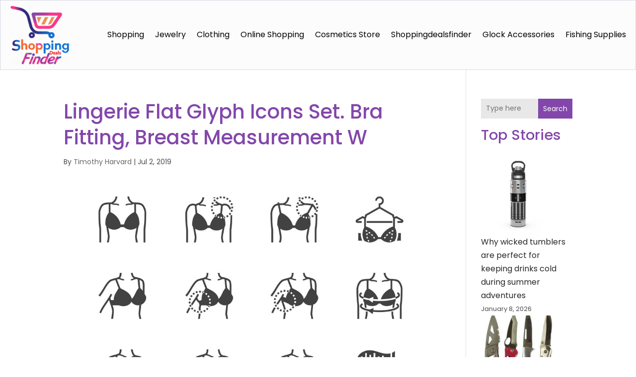

--- FILE ---
content_type: text/css
request_url: https://shoppingdealsfinder.com/wp-content/themes/divi-child/style.css?ver=4.27.4
body_size: 11264
content:
/*-------------------------------------------------------
Theme Name: Divi Child Theme
Description: A child theme template for Divi
Author: Divi Cake
Template: Divi
Version: 1.0.0
----------------- ADDITIONAL CSS HERE ------------------*/
/* Common CSS */ 
html,body{font-weight:normal;}
.d_inline_block a{display:inline-block;} 
.check_list ul{padding-left:0px !important;padding-bottom: 0px !important;}
.check_list li{position:relative;list-style:none;padding-bottom:10px;display:block;padding-left:30px !important;}
.check_list li:last-child{padding-bottom:0px;}
.check_list li::before{content:"\f058";font-family: FontAwesome;vertical-align: middle;left:0px;position: absolute;color:#8347ab;}  
.dipi-date{border-radius: 0px;}
.post-meta{text-transform: capitalize;}
.et_pb_posts_nav .meta-nav, .et_pb_posts_nav .nav-label, .et_pb_posts_nav .nav-next, .et_pb_posts_nav .nav-previous{float: none !important;width: 100% !important;}
.et_pb_menu .et_pb_menu__search-input{color: #fff !important;}
.wp-pagenavi{text-align:center;margin-top: 15px;}
.search-results .wp-pagenavi{text-align: center;}
.category .wp-pagenavi{text-align: left;}
.wp-pagenavi a, .wp-pagenavi span{display:inline-block !important;font-size:14px !important;border-radius:0px !important;background:#fff !important;border:none !important;}
.et_pb_posts_nav a{display: inline-block !important;margin: 0px 10px;} 
.wp-pagenavi .current{color: #2f2a7c !important;}
.et_pb_scroll_top.et-pb-icon .dipi_btt_wrapper{background:#8347ab !important;border-radius:0px !important;}
.single.single-post .et_pb_post_title_0_tb_body, .et_pb_post_title_0_tb_body.et_pb_featured_bg {background-position-y: top;}
.et_pb_title_featured_container{height:400px !important;}
.et_pb_title_featured_container img{height:100% !important;}
/* END Common CSS */

/* Menu CSS */ 
header .et_pb_menu .et-menu-nav > ul ul{padding:0px !important;}
header .nav li li{padding: 0px !important;width: 100%;}
header .nav li li a{width: 100%;}   
header #menu-primary-menu ul.sub-menu li.current-menu-item a{color:#8347ab !important;}  
header #menu-primary-menu .sub-menu{margin-top: 11px;}
header #mobile_menu1{margin-top: 15px !important;z-index: -1;padding:0px;}
header #mobile_menu1 li ul.hide{display:none !important;}
header #mobile_menu1 .menu-item-has-children{position:relative;}
header #mobile_menu1 .menu-item-has-children > a{background:transparent;}
header #mobile_menu1 .menu-item-has-children > a + span{position:absolute;right:0;top:0;padding:5px 10px;font-size: 20px;font-weight:700;cursor:pointer;z-index:3;color:#fff;background:#8347ab;}
header .et_mobile_menu li a{padding:5px 5% !important;font-size:14px !important;} 
header span.menu-closed:before{content:"\4c";display:block;color:inherit;font-size:16px;font-family: ETmodules;}
header span.menu-closed.menu-open:before{content:"\4d";}
header .mobile_nav.opened .mobile_menu_bar::before{content:"\4d";}
header .et_mobile_menu .menu-item-has-children > a{font-weight:inherit !important;}
header .et_pb_menu__logo-slot a:hover{opacity: 1 !important;}
/* END Menu CSS */ 

/* Blog Posts Sidebar CSS */
.et_pb_widget{width: 100% !important;display:block !important;}
.widget_search input#s, .widget_search input#searchsubmit, .et_pb_widget .wp-block-search__input, .et_pb_widget .wp-block-search__button{border: none !important;background:#e8e8e8 !important;border-radius:0px !important;}
.widget_search #searchsubmit, .et_pb_widget .wp-block-search__button{border-radius:0px !important;}
.et_pb_widget_area_left .wp-block-latest-posts__featured-image img{height: 100px;max-width: 150px;width: 150px;border:none !important;border-radius:0px;}
.et_pb_widget_area_left .wp-block-latest-posts__post-author{margin-top: 5px;}
.et_pb_widget_area_left .wp-block-latest-posts a{font-weight: 600;font-size: 14px;color:#222;}
.et_pb_widget_area_left .wp-block-latest-posts li{border-bottom:dashed 1px #9a9a9a;padding-bottom: 20px;margin-bottom: 20px !important;line-height:normal;}
.et_pb_widget_area_left .wp-block-latest-posts__post-date{text-transform: capitalize;font-style: italic;color: #999;margin-top:10px;display:block;font-size:14px;}
.et_pb_widget_area_left .wp-block-latest-posts li:last-child{padding-bottom: 20px;margin-bottom: 0px !important;}
.et_pb_widget_area_left a{text-transform:capitalize;}
.et_pb_widget_area_left .wp-block-heading{margin-bottom: -15px;font-weight: 600;}
.et_pb_widget_area_left a:hover{color: #8347ab !important;}
.et_pb_widget ol li, .et_pb_widget ul li{margin-bottom: 0em !important;}
.et_pb_widget{margin-bottom:15px !important;}
.et_pb_widget_area_left{border-right: none;padding-right: 0;}
.widget_search input#searchsubmit{width:auto !important;border-radius:0px;color:#fff;line-height:0px !important;padding:10px 20px;background:#8347ab !important;}
.widget_search input#searchsubmit:hover{background:#1d1d1d !important;}
.wp-block-search__button.wp-element-button{color:#fff;background:#8347ab !important;}
.wp-block-search__button.wp-element-button:hover{background:#2f2a7c !important;}
.widget_search input#s{border-radius:0px;}
.widgettitle{font-weight: bold;}
.et_pb_title_meta_container{margin-bottom: 25px;}
.search_page .et_pb_searchsubmit{padding: 12px 30px !important;font-weight: 500;}
.search.search-no-results .entry{text-align: center;}
.more-link{color: #fff;display: inline-block !important;font-weight: 500;position: relative;left: 0px;text-transform: capitalize;padding-right: 15px;margin-top: 15px;background: #8347ab;padding: 10px 25px !important;border-radius:0px;} 
.more-link:hover{background: #2f2a7c;} 
.wp-block-latest-posts__list a{color:#282828 !important}
.posts_slidebar .wp-block-categories-list.wp-block-categories{overflow: auto;height: 270px !important;}
.posts_slidebar .wp-block-categories-list.wp-block-categories li{font-size:14px;margin-bottom:5px;}
.posts_slidebar .wp-block-archives-list.wp-block-archives{overflow: auto;height:270px !important;}
.posts_slidebar .wp-block-archives-list.wp-block-archives li{font-size:14px;margin-bottom:5px;}
.posts_slidebar .tagcloud a,.posts_slidebar .wp-block-tag-cloud a{padding: 1px 5px !important;background: #ededed !important;}
/*END  Sidebar CSS */ 

/* Sitemap Page */
.cus_sitemap_menu .et_pb_widget{width: 100% !important;margin-bottom: 0px !important;}
.cus_sitemap_menu .wp-block-categories-list.wp-block-categories li {padding: 10px 10px 10px 40px !important;margin-bottom: 10px !important;margin: 0px 1%;width: 48%;float: left;border-radius: 0px;background:#f4f4f4;}
.cus_sitemap_menu ul{padding-left:0px !important;padding-bottom: 0px !important;}
.cus_sitemap_menu li{position:relative;list-style:none;padding-bottom:10px;display:block;padding-left:30px !important;}
.cus_sitemap_menu li::before{content:"\f058";font-family: FontAwesome;vertical-align: middle;left: 12px;position: absolute;color: #8347ab;}

    /*Alternating blog layout*/
    /*Set the effect for screen sizes 980px and larger*/
    @media only screen and (min-width: 980px) {
		.ds-alternating-blog .et_overlay.et_pb_inline_icon {
	display: none !important;
}
        .ds-alternating-blog .et_pb_post {
        background-color: #fff;
        margin-top: 0;
        margin-bottom: 0;
        padding: 30px;
    }
    /*Add some hidden content to clear the floats and make our posts site on their own row*/
    .ds-alternating-blog .et_pb_post:after {
       content: "."; 
       visibility: hidden; 
       display: block; 
       height: 0; 
       clear: both;
    }
    .ds-alternating-blog .et_pb_post h2 {
        margin-top: 0;
    }
    /*This sets the odd post images to the left*/
    .ds-alternating-blog .et_pb_post:nth-child(odd) img {
        float: left !important;
        overflow: hidden;
        width: calc(50% + 60px);
        height: auto;
        padding-right: 30px;
        margin: -30px 0 -30px -30px;
    }
    /*This sets the even post images to the right*/
    .ds-alternating-blog .et_pb_post:nth-child(even) img {
        float: right;
        overflow: hidden;
        width: calc(50% + 60px);
        height: auto;
        padding-left: 30px;
        margin: -30px -30px -30px 0;
    }
    /*This sets the background color of the image ready for the hover effect*/
    .ds-alternating-blog .et_pb_post img {  
        background:rgba(255,255,255,.75);
        opacity:1;
        -webkit-transition: opacity .25s ease;
        -moz-transition: opacity .25s ease;
        transition: opacity .25s ease;
    }
    /*This gives us the image opacity on hover*/
    .ds-alternating-blog .et_pb_post img:hover {
        opacity: .5;
    }     
    /*This aligns the post text to the right on even posts*/    
    .ds-alternating-blog .et_pb_post:nth-child(even) {
        text-align: right;
    }
        
    /*This sets the position of read more button on odd posts*/
    .ds-alternating-blog .et_pb_post:nth-child(odd) a.more-link {
        display: block;
        clear: none;
        margin-left: calc(50% + 30px);
    }
    /*This sets the position of read more button on even posts*/
    .ds-alternating-blog .et_pb_post:nth-child(even) a.more-link {
        display: block;
        clear: none;
        margin-left: calc(50% - 180px);
        }
    }
    /*This styles the read more button*/
    .ds-alternating-blog a.more-link {
        border: 1px solid #2f2a7c;
        width: 150px;
        color: #2f2a7c;
        margin-top: 20px;
        padding: 10px;
        text-align: center;
    }
    /*This styles the readmore button on hover*/
    .ds-alternating-blog a.more-link:hover {
        border: 1px solid #2f2a7c;
        color: #fff !important;
        background: #2f2a7c;
    }
    /*This changes the layout to stack posts on smaller screens*/
    @media only screen and (max-width: 979px) {
		.ds-alternating-blog .et_overlay.et_pb_inline_icon{display:none !important;}
        .ds-alternating-blog .et_pb_post {
        margin-bottom: 0;
    }
       .ds-alternating-blog .et_pb_post a img {
        min-width: 100%;
    }
        .ds-alternating-blog .et_pb_post .entry-featured-image-url {
        margin: -30px -30px 30px -30px;
    }
        .ds-alternating-blog .et_pb_post {
            padding: 30px;
        }
    }
    /*This fixes a small margin issue with the post meta on small screens*/
    @media only screen and (max-width: 479px) {
        .ds-alternating-blog .et_pb_post .post-meta {
        margin-top: 10px;
        }
    }

@media only screen and (max-width:980px)
{
	.et_pb_menu--style-centered .et_pb_menu__logo-wrap{-webkit-box-align: start !important;-ms-flex-align: start !important;align-items: start !important;width: 200px !important;margin-left: 0px !important;float: left;margin-bottom: 0px !important;}
	.et_pb_menu--style-centered .et_pb_menu__menu > nav > ul, .et_pb_menu--style-centered .et_pb_menu__wrap{-webkit-box-pack: end !important;-ms-flex-pack: end !important;justify-content: end !important;}
	/* Sidebar */
	.posts_slidebar .wp-block-archives-list.wp-block-archives li{float: left;width: 50%;} 
	/* Sitemap Page */ 
	.cus_sitemap_menu .wp-block-categories-list.wp-block-categories li{width: 100%;float:none;} 
	
}
@media only screen and (max-width:980px)
{
	/* Sidebar */
	.posts_slidebar .wp-block-archives-list.wp-block-archives li{float: none;width: 100%;} 
}

--- FILE ---
content_type: image/svg+xml
request_url: https://shoppingdealsfinder.com/wp-content/uploads/2024/04/shoppingdealsfinder.svg
body_size: 318517
content:
<svg version="1.2" xmlns="http://www.w3.org/2000/svg" viewBox="0 0 546 540" width="200" height="198">
	<title>ebrandz_a_simple_vector_logo_for_a_brand_shopping_</title>
	<defs>
		<image  width="1024" height="1024" id="img1" href="[data-uri]"/>
	</defs>
	<style>
	</style>
	<use id="Background" href="#img1" x="-226" y="-232"/>
</svg>